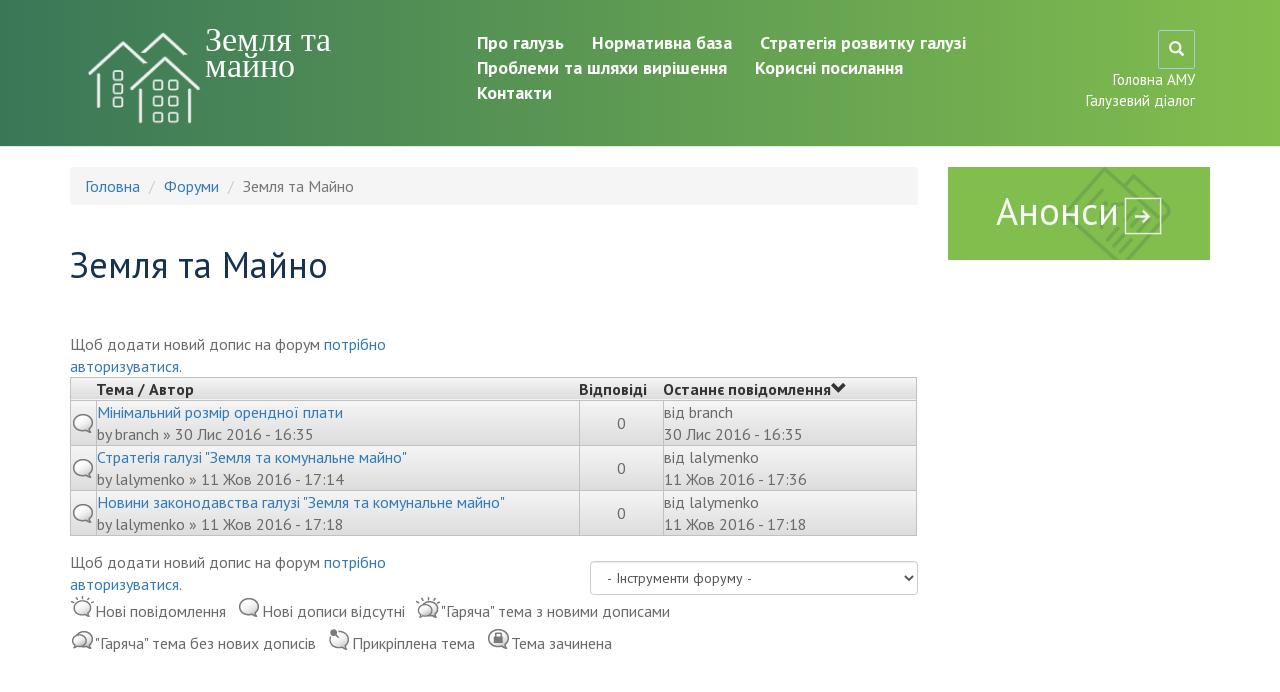

--- FILE ---
content_type: text/html; charset=utf-8
request_url: https://www.auc.org.ua/forumi/zemlya-ta-mayno?order=last_updated&sort=desc
body_size: 6432
content:
<!DOCTYPE html>
<html lang="uk" dir="ltr">
<head>
  <link rel="profile" href="http://www.w3.org/1999/xhtml/vocab" />
  <meta charset="utf-8">
  <meta name="viewport" content="width=device-width, initial-scale=1.0">
  <meta http-equiv="Content-Type" content="text/html; charset=utf-8" />
<meta name="Generator" content="Drupal 7 (http://drupal.org)" />
<link rel="alternate" type="application/rss+xml" title="RSS - Земля та Майно" href="https://www.auc.org.ua/taxonomy/term/365/feed" />
<link rel="shortcut icon" href="https://www.auc.org.ua/sites/default/files/favicon.ico" type="image/vnd.microsoft.icon" />
  <title>Земля та Майно | Асоціація міст України</title>
  <link href="https://fonts.googleapis.com/css?family=PT+Sans:400,400i,700,700i&subset=cyrillic-ext" rel="stylesheet">
  <link type="text/css" rel="stylesheet" href="https://www.auc.org.ua/sites/default/files/css/css_lQaZfjVpwP_oGNqdtWCSpJT1EMqXdMiU84ekLLxQnc4.css" media="all" />
<link type="text/css" rel="stylesheet" href="https://www.auc.org.ua/sites/default/files/css/css_xHVRjRy46LFAjFGyEe5w_hT8S3tzSW2OB44Vj5Hb4Ek.css" media="all" />
<link type="text/css" rel="stylesheet" href="https://www.auc.org.ua/sites/default/files/css/css_VQwSQ0i4T9GaWZllN5IwM2gLaMnJBGUOobhhe1lBbE8.css" media="all" />
<link type="text/css" rel="stylesheet" href="https://cdn.jsdelivr.net/npm/bootstrap@3.3.5/dist/css/bootstrap.min.css" media="all" />
<link type="text/css" rel="stylesheet" href="https://www.auc.org.ua/sites/default/files/css/css_tgmjHoM3a173LLBpJA5Gx4yYt6o7X8EP7Ow356f2Bvo.css" media="all" />
  <!-- HTML5 element support for IE6-8 -->
  <!--[if lt IE 9]>
    <script src="//html5shiv.googlecode.com/svn/trunk/html5.js"></script>
  <![endif]-->
  <script src="https://www.auc.org.ua/sites/default/files/js/js_6UR8aB1w5-y_vdUUdWDWlX2QhWu_qIXlEGEV48YgV-c.js"></script>
<script src="https://www.auc.org.ua/sites/default/files/js/js_onbE0n0cQY6KTDQtHO_E27UBymFC-RuqypZZ6Zxez-o.js"></script>
<script src="https://cdn.jsdelivr.net/npm/bootstrap@3.3.5/dist/js/bootstrap.min.js"></script>
<script src="https://www.auc.org.ua/sites/default/files/js/js_Hkg-nWmq5ojNhj3DrQVoV2fnxEdgHruFPJeUuu0YU6M.js"></script>
<script src="https://www.auc.org.ua/sites/default/files/js/js_i3l7_Dr-lmkSNGDrs_A48UIX_daqjWyl7d6xY5PV86A.js"></script>
<script>jQuery.extend(Drupal.settings, {"basePath":"\/","pathPrefix":"","setHasJsCookie":0,"ajaxPageState":{"theme":"divilon_bootstrap","theme_token":"Divo2k3Da4ow17c8_9jDgNPLjgVaoPktS6cg1flg0zw","js":{"sites\/all\/themes\/bootstrap\/js\/bootstrap.js":1,"sites\/all\/modules\/contrib\/jquery_update\/replace\/jquery\/2.2\/jquery.min.js":1,"misc\/jquery-extend-3.4.0.js":1,"misc\/jquery-html-prefilter-3.5.0-backport.js":1,"misc\/jquery.once.js":1,"misc\/drupal.js":1,"sites\/all\/modules\/contrib\/jquery_update\/js\/jquery_browser.js":1,"misc\/form-single-submit.js":1,"https:\/\/cdn.jsdelivr.net\/npm\/bootstrap@3.3.5\/dist\/js\/bootstrap.min.js":1,"public:\/\/languages\/uk_lsqdkepRbcZa9_D5v9dDto5kHhWCxgsCQhPFmKCNrEs.js":1,"sites\/all\/libraries\/colorbox\/jquery.colorbox-min.js":1,"sites\/all\/modules\/contrib\/colorbox\/js\/colorbox.js":1,"sites\/all\/modules\/contrib\/colorbox\/styles\/default\/colorbox_style.js":1,"sites\/all\/modules\/custom\/divilon_theme\/divilon_theme.js":1,"misc\/tableheader.js":1,"sites\/all\/modules\/contrib\/ctools\/js\/jump-menu.js":1,"sites\/all\/themes\/divilon_bootstrap\/js\/divilon-bootstrap.behaviors.js":1},"css":{"modules\/system\/system.base.css":1,"sites\/all\/modules\/contrib\/calendar\/css\/calendar_multiday.css":1,"modules\/field\/theme\/field.css":1,"modules\/node\/node.css":1,"sites\/all\/modules\/contrib\/youtube\/css\/youtube.css":1,"sites\/all\/modules\/contrib\/views\/css\/views.css":1,"sites\/all\/modules\/contrib\/ckeditor\/css\/ckeditor.css":1,"sites\/all\/modules\/contrib\/colorbox\/styles\/default\/colorbox_style.css":1,"sites\/all\/modules\/contrib\/ctools\/css\/ctools.css":1,"sites\/all\/modules\/contrib\/advanced_forum\/styles\/naked\/advanced-forum.naked.structure.css":1,"sites\/all\/modules\/contrib\/advanced_forum\/styles\/silver_bells\/advanced-forum.silver_bells.style.css":1,"sites\/all\/modules\/contrib\/advanced_forum\/styles\/naked\/advanced-forum.naked.images.css":1,"sites\/all\/modules\/contrib\/advanced_forum\/styles\/silver_bells\/advanced-forum.silver_bells.images.css":1,"https:\/\/cdn.jsdelivr.net\/npm\/bootstrap@3.3.5\/dist\/css\/bootstrap.min.css":1,"sites\/all\/themes\/divilon_bootstrap\/css\/style.scss":1}},"colorbox":{"opacity":"0.85","current":"{current} \u0437 {total}","previous":"\u00ab \u041f\u043e\u043f\u0435\u0440\u0435\u0434\u043d\u044f","next":"\u041d\u0430\u0441\u0442\u0443\u043f\u043d\u0430 \u00bb","close":"\u0417\u0430\u043a\u0440\u0438\u0442\u0438","maxWidth":"98%","maxHeight":"98%","fixed":true,"mobiledetect":true,"mobiledevicewidth":"480px","file_public_path":"\/sites\/default\/files","specificPagesDefaultValue":"admin*\nimagebrowser*\nimg_assist*\nimce*\nnode\/add\/*\nnode\/*\/edit\nprint\/*\nprintpdf\/*\nsystem\/ajax\nsystem\/ajax\/*"},"urlIsAjaxTrusted":{"\/forumi\/zemlya-ta-mayno?order=last_updated\u0026sort=desc":true},"bootstrap":{"anchorsFix":"0","anchorsSmoothScrolling":"0","formHasError":1,"popoverEnabled":1,"popoverOptions":{"animation":1,"html":0,"placement":"auto top","selector":"","trigger":"click","triggerAutoclose":1,"title":"","content":"","delay":0,"container":"body"},"tooltipEnabled":1,"tooltipOptions":{"animation":1,"html":0,"placement":"auto top","selector":"","trigger":"hover focus","delay":0,"container":"body"}}});</script>
</head>
<body class="navbar-is-static-top html not-front not-logged-in no-sidebars page-forum page-forum- page-forum-365 i18n-uk">
  <div id="skip-link">
    <a href="#main-content" class="element-invisible element-focusable">Перейти до основного матеріалу</a>
  </div>
    <div class="branch-view">
<header id="navbar" role="banner" class="navbar navbar-static-top navbar-default" style="background-color:#3a7758; background-image: none; background: -moz-linear-gradient(left,  #3a7758 0%, #82be4d 100%); background: -webkit-linear-gradient(left,  #3a7758 0%,#82be4d 100%); background: linear-gradient(to right,  #3a7758 0%,#82be4d 100%);filter: progid:DXImageTransform.Microsoft.gradient( startColorstr='#3a7758', endColorstr='#82be4d',GradientType=1 );">
  <div class="container">
    <div class="navbar-header col-sm-4">
              <a class="logo navbar-btn pull-left" href="/galuz/zemlya-ta-mayno">
          <img src="https://www.auc.org.ua/sites/default/files/1.png" class="img-responsive" />
        </a>
      
              <a class="name navbar-brand" href="/galuz/zemlya-ta-mayno">Земля та майно</a>
          </div>
    <div class="col-sm-6">
    	<ul class="branch-menu"><li><a href="/galuz/zemlya-ta-mayno#description">Про галузь</a></li>
<li><a href="/galuz/zemlya-ta-mayno#docs">Нормативна база</a></li>
<li><a href="/galuz/zemlya-ta-mayno#strategy">Стратегія розвитку галузі</a></li>
<li><a href="/galuz/zemlya-ta-mayno#problems">Проблеми та шляхи вирішення</a></li>
<li><a href="/galuz/zemlya-ta-mayno#links">Корисні посилання</a></li>
<li><a href="/galuz/zemlya-ta-mayno#contacts">Контакти</a></li>
</ul>    </div>
    <div class=" col-sm-2 pull-right text-right">
  		<a href="/search" class="search-link"><span class="glyphicon glyphicon-search"></span></a><br>
  		  		<a href="/">Головна АМУ</a><br>
  		<a href="/sector">Галузевий діалог</a>  	</div>
  </div>
</header>

<div class="main-container container">
  <div class="row">
    <section id="main-content" class="col-sm-9">
    				<div id="main">
																					<ol class="breadcrumb"><li><a href="/">Головна</a></li>
<li><a href="/forum">Форуми</a></li>
<li class="active">Земля та Майно</li>
</ol>							        <h3 class="page-header">Земля та Майно</h3>
			    				  <div class="region region-content">
    <section id="block-system-main" class="block block-system clearfix">

      
  
  <div id="forum">

    
    
    
<div class="view view-advanced-forum-topic-list view-id-advanced_forum_topic_list view-display-id-default view-dom-id-72ed80cee490e8f295bf6087e1b64dcc">
  
  
  
  
      <div class="forum-node-create-links forum-node-create-links-top">Щоб додати новий допис на форум <a href="/user/login?destination=forum/365%3Forder%3Dlast_updated%26sort%3Ddesc">потрібно авторизуватися</a>.</div>
  
  
      <div class="view-content">
       <div id="forum-topic-list">
  
  <table class="forum-table forum-table-topics forum-table forum-table-topics sticky-enabled cols-4">
    <thead>
      <tr>
                  <th class="views-field views-field-topic-icon">
                      </th>
                  <th class="views-field views-field-title">
            <a href="/forumi/zemlya-ta-mayno?order=title&amp;sort=asc" title="сортувати за Тема / Автор" class="active">Тема / Автор</a>          </th>
                  <th class="views-field views-field-comment-count">
            <a href="/forumi/zemlya-ta-mayno?order=comment_count&amp;sort=asc" title="сортувати за Відповіді" class="active">Відповіді</a>          </th>
                  <th class="views-field views-field-last-updated active">
            <a href="/forumi/zemlya-ta-mayno?order=last_updated&amp;sort=asc" title="сортувати за Останнє повідомлення" class="active">Останнє повідомлення<span class="icon-after icon glyphicon glyphicon-chevron-down" data-toggle="tooltip" data-placement="bottom" title="сортувати за зростанням" aria-hidden="true"></span>
</a>          </th>
              </tr>
    </thead>
    <tbody>
              <tr class="odd views-row-first">
                                                  <td class="views-field views-field-topic-icon">
                                             
      <span class="topic-icon topic-icon-default topic-icon-node-type-forum">Звичайна тема</span>
  
                </td>
                                        <td class="views-field views-field-title">
                                             <a href="/tema-forumu/minimalnyy-rozmir-orendnoyi-platy" title="Відповідно до  підпункту 288.5.1 пункту 288.5 статті 288 Податкового кодексу України мінімальний розмір орендної плати складає 3 % від нормативно-грошової оцінки земельної ділянки."><span class="forum-topic-title">Мінімальний розмір орендної плати</span> </a> <br /> by <span class="username">branch</span> » 30 Лис 2016 - 16:35              </td>
                                        <td class="views-field views-field-comment-count">
                                             0<br />               </td>
                                        <td class="views-field views-field-last-updated active">
                                             від <span class="username">branch</span><br />30 Лис 2016 - 16:35              </td>
                              </tr>
              <tr class="even">
                                                  <td class="views-field views-field-topic-icon">
                                             
      <span class="topic-icon topic-icon-default topic-icon-node-type-forum">Звичайна тема</span>
  
                </td>
                                        <td class="views-field views-field-title">
                                             <a href="/tema-forumu/strategiya-galuzi-zemlya-ta-komunalne-mayno" title="Запрошуємо до обговорення та надання пропозицій до стратегії галузі &quot;Земля та комунальне майно&quot;."><span class="forum-topic-title">Стратегія галузі &quot;Земля та комунальне майно&quot;</span> </a> <br /> by <span class="username">lalymenko</span> » 11 Жов 2016 - 17:14              </td>
                                        <td class="views-field views-field-comment-count">
                                             0<br />               </td>
                                        <td class="views-field views-field-last-updated active">
                                             від <span class="username">lalymenko</span><br />11 Жов 2016 - 17:36              </td>
                              </tr>
              <tr class="odd views-row-last">
                                                  <td class="views-field views-field-topic-icon">
                                             
      <span class="topic-icon topic-icon-default topic-icon-node-type-forum">Звичайна тема</span>
  
                </td>
                                        <td class="views-field views-field-title">
                                             <a href="/tema-forumu/novyny-zakonodavstva-galuzi-zemlya-ta-komunalne-mayno" title="6 жовтня прийнято Закон про внесення змін до деяких законодавчих актів України щодо вдосконалення державної реєстрації прав на нерухоме майно та захисту прав власності "><span class="forum-topic-title">Новини законодавства галузі &quot;Земля та комунальне майно&quot;</span> </a> <br /> by <span class="username">lalymenko</span> » 11 Жов 2016 - 17:18              </td>
                                        <td class="views-field views-field-comment-count">
                                             0<br />               </td>
                                        <td class="views-field views-field-last-updated active">
                                             від <span class="username">lalymenko</span><br />11 Жов 2016 - 17:18              </td>
                              </tr>
          </tbody>
  </table>
</div>
    </div>
  
  <div class="forum-node-create-links">Щоб додати новий допис на форум <a href="/user/login?destination=forum/365%3Forder%3Dlast_updated%26sort%3Ddesc">потрібно авторизуватися</a>.</div>

  
      <div id="forum-sort"><form action="/forumi/zemlya-ta-mayno?order=last_updated&amp;sort=desc" method="get" id="advanced-forum-forum-topic-list-sort-form" accept-charset="UTF-8"><div><div class="container-inline"><div class="form-item form-item-order form-type-select form-group"><select class="form-control form-select" id="edit-order" name="order"><option value="title">Тема / Автор</option><option value="comment_count">Відповіді</option><option value="last_updated" selected="selected">Останнє повідомлення</option></select> <label class="control-label element-invisible" for="edit-order">Впорядкувати за</label>
</div><div class="form-item form-item-sort form-type-select form-group"><select class="form-control form-select" id="edit-sort" name="sort"><option value="asc">Вгору</option><option value="desc" selected="selected">Вниз</option></select> <label class="control-label element-invisible" for="edit-sort">Впорядкувати</label>
</div><button type="submit" id="sort-topic-submit" name="" value="Впорядкувати" class="btn btn-default form-submit">Впорядкувати</button>
</div><input type="hidden" name="form_build_id" value="form-AstevLKmrPWSsElFACVLCVmy7-bG9nBbxNRVScT9JGk" />
<input type="hidden" name="form_id" value="advanced_forum_forum_topic_list_sort_form" />
</div></form></div>
  
      <div class="forum-tools"><form action="/forumi/zemlya-ta-mayno?order=last_updated&amp;sort=desc" method="post" id="ctools-jump-menu" accept-charset="UTF-8"><div><div class="container-inline"><div class="form-item form-item-jump form-type-select form-group"><select class="ctools-jump-menu-select ctools-jump-menu-change form-control form-select" id="edit-jump" name="jump"><option value="" selected="selected">- Інструменти форуму -</option><option value="/forum/active?forum%5B%5D=365">Показати активні дописи цього форуму</option><option value="/forum/unanswered?forum%5B%5D=365">Показати дописи цього форуму без відповіді</option></select></div><button class="ctools-jump-menu-button ctools-jump-menu-hide btn btn-default form-submit" type="submit" id="edit-go" name="op" value="Go">Go</button>
</div><input type="hidden" name="form_build_id" value="form-3r05XZ3b50Ncss3GqG5ax-LAx-pYmjBHeJNA77KlOEU" />
<input type="hidden" name="form_id" value="ctools_jump_menu" />
</div></form></div>
  

  
  
  
  
</div> 
          
<div class="forum-topic-legend clearfix">
  <div class="topic-icon-new">Нові повідомлення</div>
  <div class="topic-icon-default">Нові дописи відсутні</div>
  <div class="topic-icon-hot-new">"Гаряча" тема з новими дописами</div>
  <div class="topic-icon-hot">"Гаряча" тема без нових дописів</div>
  <div class="topic-icon-sticky">Прикріплена тема</div>
  <div class="topic-icon-closed">Тема зачинена</div>
</div>
    
    
       </div>

</section>
  </div>
			</div>
		    </section>

	<aside class="col-sm-3 sidebar" role="complementary">
		<a href="/sector-announce" class="announces" style="background-color:#82be4d">Анонси</a>			</aside>  <!-- /#sidebar-second -->

  </div>

      <div class="clearfix">
        <div class="region region-bottom">
    <section id="block-block-2" class="block block-block clearfix">

      
  <p class="rtecenter"> </p>
<p class="rtecenter"> </p>
<p class="rtecenter"><a href="http://ukraine.usaid.gov/ua" target="_blank"><img alt="" src="/sites/default/files/usaid.png" /></a>  <a href="/"><img alt="" src="/sites/default/files/auc.png" /></a></p>
<p class="rtecenter"><em>Сторінку розроблено в рамках проекту<br />
«Розробка курсу на зміцнення місцевого самоврядування в Україні» (ПУЛЬС)</em></p>

</section>
  </div>
    </div>
  </div>

<footer class="footer galuz-footer">
	<div class="container">
		<div class="row">
			<div class="col-sm-3">
				<div class="seo">
									</div>
				<div class="copy">
					2026&nbsp;&copy;&nbsp;Асоціація міст України				</div>
			</div>
			<div class="col-sm-3">
				<ul class="foot-menu">
					<li><a href="/forumi/zemlya-ta-mayno" class="active">Форум: обговори з колегою</a></li>
					<li><a href="/proposal">Закони: розробляй, впроваджуй</a></li>
					<li><a href="/faq">Консультація: запитай експерта</a></li>
				</ul>
			</div>
			<div class="col-sm-3">
				<ul class="foot-menu">
					<li><a href="/galuz/zemlya-ta-mayno#digest" class="branch-menu">E-дайджест</a></li>
					<li><a href="/education">Навчання</a></li>
					<li><a href="/library">Бібліотека</a></li>
					<li><a href="/media">Фото, Відео</a></li>
				</ul>
			</div>
			<div class="col-sm-3">
				  <div class="region region-footer">
    <section id="block-search-form" class="block block-search clearfix">

      
  <form class="form-search content-search" action="/forumi/zemlya-ta-mayno?order=last_updated&amp;sort=desc" method="post" id="search-block-form" accept-charset="UTF-8"><div><div>
      <h2 class="element-invisible">Пошукова форма</h2>
    <div class="input-group"><input title="Введіть терміни, які необхідно знайти." placeholder="Пошук" class="form-control form-text" type="text" id="edit-search-block-form--2" name="search_block_form" value="" size="15" maxlength="128" /><span class="input-group-btn"><button type="submit" class="btn btn-primary"><span class="icon glyphicon glyphicon-search" aria-hidden="true"></span>
</button></span></div><div class="form-actions form-wrapper form-group" id="edit-actions"><button class="element-invisible btn btn-primary form-submit" type="submit" id="edit-submit" name="op" value="Пошук">Пошук</button>
</div><input type="hidden" name="form_build_id" value="form-sLLOrDizZWsT61XPEnVSOnqN4Hm17bMU5siaRlV4PJA" />
<input type="hidden" name="form_id" value="search_block_form" />
</div>
</div></form>
</section>
  </div>
	
			</div>
		</div>
	</div>
</footer>
</div>  <div class="s-info">
    <script type="text/javascript">
<!--
var _acic={dataProvider:10,allowCookieMatch:false};(function(){var e=document.createElement("script");e.type="text/javascript";e.async=true;e.src="https://www.acint.net/aci.js";var t=document.getElementsByTagName("script")[0];t.parentNode.insertBefore(e,t)})()
//-->
</script>  </div>
  <script src="https://www.auc.org.ua/sites/default/files/js/js_MRdvkC2u4oGsp5wVxBG1pGV5NrCPW3mssHxIn6G9tGE.js"></script>
</body>
</html>


--- FILE ---
content_type: application/javascript
request_url: https://www.auc.org.ua/sites/default/files/js/js_i3l7_Dr-lmkSNGDrs_A48UIX_daqjWyl7d6xY5PV86A.js
body_size: 532
content:
(function ($) {
	Drupal.behaviors.divilonVisionBehavior = {
		attach: function (context, settings) {
			$('body').addClass('js-processed');

			var sector = $('.view-sector .item');
			if(sector.length){
				$.each(sector, function(index, val) {
					 $(val).css('background-color', $(val).data('color'));
				});
			}

			var ideasForm = $('#views-exposed-form-ideas-page');
			if(ideasForm.length){
				var label = $('#views-exposed-form-ideas-page label').html();
				$('#views-exposed-form-ideas-page label, #edit-submit-ideas').hide();
				$('#edit-field-region-tid > option:first-child').html(label);
				$(ideasForm).on('change', '#edit-field-region-tid', function(event) {
					$('.view-id-ideas').addClass('pleload');
					$(ideasForm).submit();
				});
			}

			var faq = $('.view-faq');
			if (faq.length){
				$('body').on('click', '.view-faq .views-field-field-question', function(event) {
					event.preventDefault();
					if($(event.currentTarget).closest('.views-row').hasClass('open')){
						$('.view-faq .views-row.open').removeClass('open');
					} else {
						$('.view-faq .views-row.open').removeClass('open');
						$(event.currentTarget).closest('.views-row').addClass('open');
					}
				});
			}
		}
	}
})(jQuery);
;
